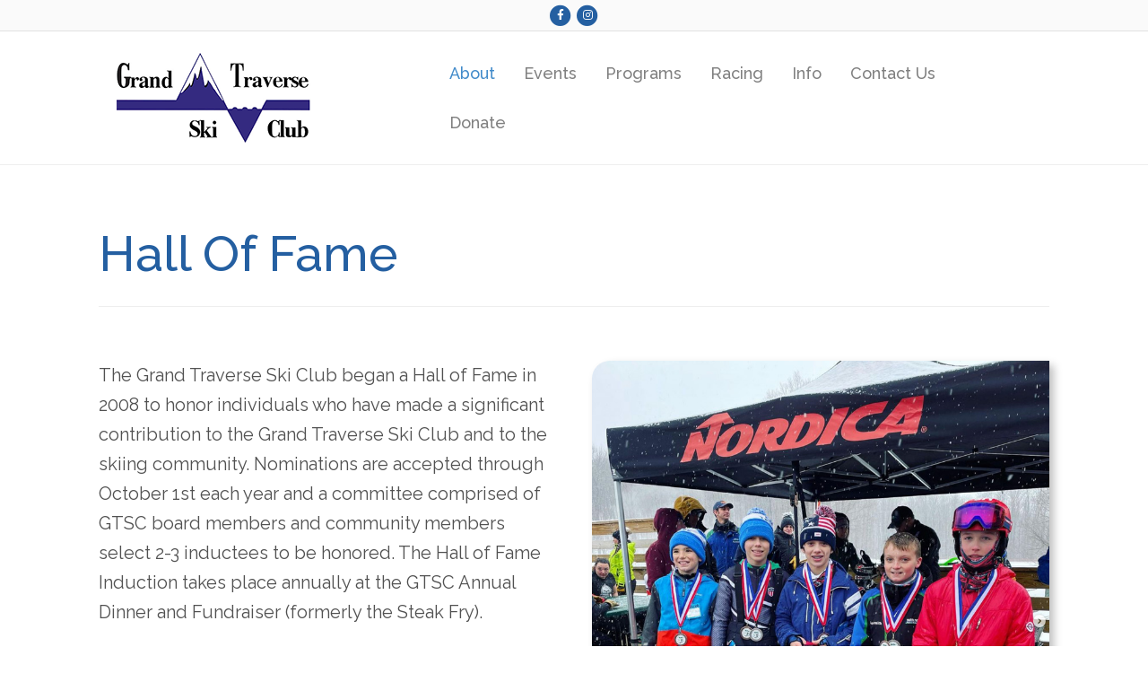

--- FILE ---
content_type: text/html; charset=UTF-8
request_url: https://www.gtskiclub.org/about-us/grand-traverse-ski-club-hall-of-fame/
body_size: 11185
content:
<!DOCTYPE html>
<html lang="en-US">
<head>
<meta charset="UTF-8" />
<meta name='viewport' content='width=device-width, initial-scale=1.0' />
<meta http-equiv='X-UA-Compatible' content='IE=edge' />
<link rel="profile" href="https://gmpg.org/xfn/11" />
<meta name='robots' content='max-image-preview:large' />
<script type="text/javascript" >function ctSetCookie___from_backend(c_name, value) {document.cookie = c_name + "=" + encodeURIComponent(value) + "; path=/; samesite=lax";}ctSetCookie___from_backend('ct_checkjs', '278631818', '0');</script>
	<!-- This site is optimized with the Yoast SEO plugin v15.3 - https://yoast.com/wordpress/plugins/seo/ -->
	<title>Grand Traverse Ski Club Hall of Fame - Grand Traverse Ski Club</title>
	<meta name="robots" content="index, follow, max-snippet:-1, max-image-preview:large, max-video-preview:-1" />
	<link rel="canonical" href="https://www.gtskiclub.org/about-us/grand-traverse-ski-club-hall-of-fame/" />
	<meta property="og:locale" content="en_US" />
	<meta property="og:type" content="article" />
	<meta property="og:title" content="Grand Traverse Ski Club Hall of Fame - Grand Traverse Ski Club" />
	<meta property="og:description" content="Hall of Fame The Grand Traverse Ski Club began a Hall of Fame in 2008 to honor individuals who have made a significant contribution to the Grand Traverse Ski Club and to the skiing community. Nominations are accepted through October 1st each year and a committee comprised of GTSC board members and community members select&hellip;" />
	<meta property="og:url" content="https://www.gtskiclub.org/about-us/grand-traverse-ski-club-hall-of-fame/" />
	<meta property="og:site_name" content="Grand Traverse Ski Club" />
	<meta property="article:modified_time" content="2022-09-07T15:28:30+00:00" />
	<meta property="og:image" content="https://grandtraverseskiclub.teamsnapsites.com/wp-content/uploads/sites/3193/2022/06/hof.jpg" />
	<meta name="twitter:card" content="summary_large_image" />
	<meta name="twitter:label1" content="Written by">
	<meta name="twitter:data1" content="grandtraverseskiclub">
	<meta name="twitter:label2" content="Est. reading time">
	<meta name="twitter:data2" content="1 minute">
	<script type="application/ld+json" class="yoast-schema-graph">{"@context":"https://schema.org","@graph":[{"@type":"WebSite","@id":"https://www.gtskiclub.org/#website","url":"https://www.gtskiclub.org/","name":"Grand Traverse Ski Club","description":"A volunteer run, non-profit club dedicated to offering quality instructional ski and ski racing programs","potentialAction":[{"@type":"SearchAction","target":"https://www.gtskiclub.org/?s={search_term_string}","query-input":"required name=search_term_string"}],"inLanguage":"en-US"},{"@type":"ImageObject","@id":"https://www.gtskiclub.org/about-us/grand-traverse-ski-club-hall-of-fame/#primaryimage","inLanguage":"en-US","url":"https://grandtraverseskiclub.teamsnapsites.com/wp-content/uploads/sites/3193/2022/06/hof.jpg"},{"@type":"WebPage","@id":"https://www.gtskiclub.org/about-us/grand-traverse-ski-club-hall-of-fame/#webpage","url":"https://www.gtskiclub.org/about-us/grand-traverse-ski-club-hall-of-fame/","name":"Grand Traverse Ski Club Hall of Fame - Grand Traverse Ski Club","isPartOf":{"@id":"https://www.gtskiclub.org/#website"},"primaryImageOfPage":{"@id":"https://www.gtskiclub.org/about-us/grand-traverse-ski-club-hall-of-fame/#primaryimage"},"datePublished":"2022-06-21T15:32:27+00:00","dateModified":"2022-09-07T15:28:30+00:00","inLanguage":"en-US","potentialAction":[{"@type":"ReadAction","target":["https://www.gtskiclub.org/about-us/grand-traverse-ski-club-hall-of-fame/"]}]}]}</script>
	<!-- / Yoast SEO plugin. -->


<link rel='dns-prefetch' href='//teamsnap-widgets.netlify.app' />
<link rel='dns-prefetch' href='//cdn.jsdelivr.net' />
<link rel='dns-prefetch' href='//unpkg.com' />
<link rel='dns-prefetch' href='//fonts.googleapis.com' />
<link rel='dns-prefetch' href='//s.w.org' />
<link href='https://fonts.gstatic.com' crossorigin rel='preconnect' />
<link rel="alternate" type="application/rss+xml" title="Grand Traverse Ski Club &raquo; Feed" href="https://www.gtskiclub.org/feed/" />
<link rel="alternate" type="application/rss+xml" title="Grand Traverse Ski Club &raquo; Comments Feed" href="https://www.gtskiclub.org/comments/feed/" />
<script>
window._wpemojiSettings = {"baseUrl":"https:\/\/s.w.org\/images\/core\/emoji\/14.0.0\/72x72\/","ext":".png","svgUrl":"https:\/\/s.w.org\/images\/core\/emoji\/14.0.0\/svg\/","svgExt":".svg","source":{"concatemoji":"https:\/\/www.gtskiclub.org\/wp-includes\/js\/wp-emoji-release.min.js?ver=6.0.11"}};
/*! This file is auto-generated */
!function(e,a,t){var n,r,o,i=a.createElement("canvas"),p=i.getContext&&i.getContext("2d");function s(e,t){var a=String.fromCharCode,e=(p.clearRect(0,0,i.width,i.height),p.fillText(a.apply(this,e),0,0),i.toDataURL());return p.clearRect(0,0,i.width,i.height),p.fillText(a.apply(this,t),0,0),e===i.toDataURL()}function c(e){var t=a.createElement("script");t.src=e,t.defer=t.type="text/javascript",a.getElementsByTagName("head")[0].appendChild(t)}for(o=Array("flag","emoji"),t.supports={everything:!0,everythingExceptFlag:!0},r=0;r<o.length;r++)t.supports[o[r]]=function(e){if(!p||!p.fillText)return!1;switch(p.textBaseline="top",p.font="600 32px Arial",e){case"flag":return s([127987,65039,8205,9895,65039],[127987,65039,8203,9895,65039])?!1:!s([55356,56826,55356,56819],[55356,56826,8203,55356,56819])&&!s([55356,57332,56128,56423,56128,56418,56128,56421,56128,56430,56128,56423,56128,56447],[55356,57332,8203,56128,56423,8203,56128,56418,8203,56128,56421,8203,56128,56430,8203,56128,56423,8203,56128,56447]);case"emoji":return!s([129777,127995,8205,129778,127999],[129777,127995,8203,129778,127999])}return!1}(o[r]),t.supports.everything=t.supports.everything&&t.supports[o[r]],"flag"!==o[r]&&(t.supports.everythingExceptFlag=t.supports.everythingExceptFlag&&t.supports[o[r]]);t.supports.everythingExceptFlag=t.supports.everythingExceptFlag&&!t.supports.flag,t.DOMReady=!1,t.readyCallback=function(){t.DOMReady=!0},t.supports.everything||(n=function(){t.readyCallback()},a.addEventListener?(a.addEventListener("DOMContentLoaded",n,!1),e.addEventListener("load",n,!1)):(e.attachEvent("onload",n),a.attachEvent("onreadystatechange",function(){"complete"===a.readyState&&t.readyCallback()})),(e=t.source||{}).concatemoji?c(e.concatemoji):e.wpemoji&&e.twemoji&&(c(e.twemoji),c(e.wpemoji)))}(window,document,window._wpemojiSettings);
</script>
<style>
img.wp-smiley,
img.emoji {
	display: inline !important;
	border: none !important;
	box-shadow: none !important;
	height: 1em !important;
	width: 1em !important;
	margin: 0 0.07em !important;
	vertical-align: -0.1em !important;
	background: none !important;
	padding: 0 !important;
}
</style>
	<link rel='stylesheet' id='sb_instagram_styles-css'  href='https://www.gtskiclub.org/wp-content/plugins/instagram-feed/css/sbi-styles.min.css?ver=2.9' media='all' />
<style id='global-styles-inline-css'>
body{--wp--preset--color--black: #000000;--wp--preset--color--cyan-bluish-gray: #abb8c3;--wp--preset--color--white: #ffffff;--wp--preset--color--pale-pink: #f78da7;--wp--preset--color--vivid-red: #cf2e2e;--wp--preset--color--luminous-vivid-orange: #ff6900;--wp--preset--color--luminous-vivid-amber: #fcb900;--wp--preset--color--light-green-cyan: #7bdcb5;--wp--preset--color--vivid-green-cyan: #00d084;--wp--preset--color--pale-cyan-blue: #8ed1fc;--wp--preset--color--vivid-cyan-blue: #0693e3;--wp--preset--color--vivid-purple: #9b51e0;--wp--preset--gradient--vivid-cyan-blue-to-vivid-purple: linear-gradient(135deg,rgba(6,147,227,1) 0%,rgb(155,81,224) 100%);--wp--preset--gradient--light-green-cyan-to-vivid-green-cyan: linear-gradient(135deg,rgb(122,220,180) 0%,rgb(0,208,130) 100%);--wp--preset--gradient--luminous-vivid-amber-to-luminous-vivid-orange: linear-gradient(135deg,rgba(252,185,0,1) 0%,rgba(255,105,0,1) 100%);--wp--preset--gradient--luminous-vivid-orange-to-vivid-red: linear-gradient(135deg,rgba(255,105,0,1) 0%,rgb(207,46,46) 100%);--wp--preset--gradient--very-light-gray-to-cyan-bluish-gray: linear-gradient(135deg,rgb(238,238,238) 0%,rgb(169,184,195) 100%);--wp--preset--gradient--cool-to-warm-spectrum: linear-gradient(135deg,rgb(74,234,220) 0%,rgb(151,120,209) 20%,rgb(207,42,186) 40%,rgb(238,44,130) 60%,rgb(251,105,98) 80%,rgb(254,248,76) 100%);--wp--preset--gradient--blush-light-purple: linear-gradient(135deg,rgb(255,206,236) 0%,rgb(152,150,240) 100%);--wp--preset--gradient--blush-bordeaux: linear-gradient(135deg,rgb(254,205,165) 0%,rgb(254,45,45) 50%,rgb(107,0,62) 100%);--wp--preset--gradient--luminous-dusk: linear-gradient(135deg,rgb(255,203,112) 0%,rgb(199,81,192) 50%,rgb(65,88,208) 100%);--wp--preset--gradient--pale-ocean: linear-gradient(135deg,rgb(255,245,203) 0%,rgb(182,227,212) 50%,rgb(51,167,181) 100%);--wp--preset--gradient--electric-grass: linear-gradient(135deg,rgb(202,248,128) 0%,rgb(113,206,126) 100%);--wp--preset--gradient--midnight: linear-gradient(135deg,rgb(2,3,129) 0%,rgb(40,116,252) 100%);--wp--preset--duotone--dark-grayscale: url('#wp-duotone-dark-grayscale');--wp--preset--duotone--grayscale: url('#wp-duotone-grayscale');--wp--preset--duotone--purple-yellow: url('#wp-duotone-purple-yellow');--wp--preset--duotone--blue-red: url('#wp-duotone-blue-red');--wp--preset--duotone--midnight: url('#wp-duotone-midnight');--wp--preset--duotone--magenta-yellow: url('#wp-duotone-magenta-yellow');--wp--preset--duotone--purple-green: url('#wp-duotone-purple-green');--wp--preset--duotone--blue-orange: url('#wp-duotone-blue-orange');--wp--preset--font-size--small: 13px;--wp--preset--font-size--medium: 20px;--wp--preset--font-size--large: 36px;--wp--preset--font-size--x-large: 42px;}.has-black-color{color: var(--wp--preset--color--black) !important;}.has-cyan-bluish-gray-color{color: var(--wp--preset--color--cyan-bluish-gray) !important;}.has-white-color{color: var(--wp--preset--color--white) !important;}.has-pale-pink-color{color: var(--wp--preset--color--pale-pink) !important;}.has-vivid-red-color{color: var(--wp--preset--color--vivid-red) !important;}.has-luminous-vivid-orange-color{color: var(--wp--preset--color--luminous-vivid-orange) !important;}.has-luminous-vivid-amber-color{color: var(--wp--preset--color--luminous-vivid-amber) !important;}.has-light-green-cyan-color{color: var(--wp--preset--color--light-green-cyan) !important;}.has-vivid-green-cyan-color{color: var(--wp--preset--color--vivid-green-cyan) !important;}.has-pale-cyan-blue-color{color: var(--wp--preset--color--pale-cyan-blue) !important;}.has-vivid-cyan-blue-color{color: var(--wp--preset--color--vivid-cyan-blue) !important;}.has-vivid-purple-color{color: var(--wp--preset--color--vivid-purple) !important;}.has-black-background-color{background-color: var(--wp--preset--color--black) !important;}.has-cyan-bluish-gray-background-color{background-color: var(--wp--preset--color--cyan-bluish-gray) !important;}.has-white-background-color{background-color: var(--wp--preset--color--white) !important;}.has-pale-pink-background-color{background-color: var(--wp--preset--color--pale-pink) !important;}.has-vivid-red-background-color{background-color: var(--wp--preset--color--vivid-red) !important;}.has-luminous-vivid-orange-background-color{background-color: var(--wp--preset--color--luminous-vivid-orange) !important;}.has-luminous-vivid-amber-background-color{background-color: var(--wp--preset--color--luminous-vivid-amber) !important;}.has-light-green-cyan-background-color{background-color: var(--wp--preset--color--light-green-cyan) !important;}.has-vivid-green-cyan-background-color{background-color: var(--wp--preset--color--vivid-green-cyan) !important;}.has-pale-cyan-blue-background-color{background-color: var(--wp--preset--color--pale-cyan-blue) !important;}.has-vivid-cyan-blue-background-color{background-color: var(--wp--preset--color--vivid-cyan-blue) !important;}.has-vivid-purple-background-color{background-color: var(--wp--preset--color--vivid-purple) !important;}.has-black-border-color{border-color: var(--wp--preset--color--black) !important;}.has-cyan-bluish-gray-border-color{border-color: var(--wp--preset--color--cyan-bluish-gray) !important;}.has-white-border-color{border-color: var(--wp--preset--color--white) !important;}.has-pale-pink-border-color{border-color: var(--wp--preset--color--pale-pink) !important;}.has-vivid-red-border-color{border-color: var(--wp--preset--color--vivid-red) !important;}.has-luminous-vivid-orange-border-color{border-color: var(--wp--preset--color--luminous-vivid-orange) !important;}.has-luminous-vivid-amber-border-color{border-color: var(--wp--preset--color--luminous-vivid-amber) !important;}.has-light-green-cyan-border-color{border-color: var(--wp--preset--color--light-green-cyan) !important;}.has-vivid-green-cyan-border-color{border-color: var(--wp--preset--color--vivid-green-cyan) !important;}.has-pale-cyan-blue-border-color{border-color: var(--wp--preset--color--pale-cyan-blue) !important;}.has-vivid-cyan-blue-border-color{border-color: var(--wp--preset--color--vivid-cyan-blue) !important;}.has-vivid-purple-border-color{border-color: var(--wp--preset--color--vivid-purple) !important;}.has-vivid-cyan-blue-to-vivid-purple-gradient-background{background: var(--wp--preset--gradient--vivid-cyan-blue-to-vivid-purple) !important;}.has-light-green-cyan-to-vivid-green-cyan-gradient-background{background: var(--wp--preset--gradient--light-green-cyan-to-vivid-green-cyan) !important;}.has-luminous-vivid-amber-to-luminous-vivid-orange-gradient-background{background: var(--wp--preset--gradient--luminous-vivid-amber-to-luminous-vivid-orange) !important;}.has-luminous-vivid-orange-to-vivid-red-gradient-background{background: var(--wp--preset--gradient--luminous-vivid-orange-to-vivid-red) !important;}.has-very-light-gray-to-cyan-bluish-gray-gradient-background{background: var(--wp--preset--gradient--very-light-gray-to-cyan-bluish-gray) !important;}.has-cool-to-warm-spectrum-gradient-background{background: var(--wp--preset--gradient--cool-to-warm-spectrum) !important;}.has-blush-light-purple-gradient-background{background: var(--wp--preset--gradient--blush-light-purple) !important;}.has-blush-bordeaux-gradient-background{background: var(--wp--preset--gradient--blush-bordeaux) !important;}.has-luminous-dusk-gradient-background{background: var(--wp--preset--gradient--luminous-dusk) !important;}.has-pale-ocean-gradient-background{background: var(--wp--preset--gradient--pale-ocean) !important;}.has-electric-grass-gradient-background{background: var(--wp--preset--gradient--electric-grass) !important;}.has-midnight-gradient-background{background: var(--wp--preset--gradient--midnight) !important;}.has-small-font-size{font-size: var(--wp--preset--font-size--small) !important;}.has-medium-font-size{font-size: var(--wp--preset--font-size--medium) !important;}.has-large-font-size{font-size: var(--wp--preset--font-size--large) !important;}.has-x-large-font-size{font-size: var(--wp--preset--font-size--x-large) !important;}
</style>
<link rel='stylesheet' id='fl-builder-layout-226-css'  href='https://www.gtskiclub.org/wp-content/uploads/sites/3193/bb-plugin/cache/226-layout.css?ver=8fe4974ca27b267adb5f1fc8dff63517' media='all' />
<link rel='stylesheet' id='contact-form-7-css'  href='https://www.gtskiclub.org/wp-content/plugins/contact-form-7/includes/css/styles.css?ver=5.4' media='all' />
<link rel='stylesheet' id='jquery-magnificpopup-css'  href='https://www.gtskiclub.org/wp-content/plugins/bb-plugin/css/jquery.magnificpopup.min.css?ver=2.4.2.2' media='all' />
<link rel='stylesheet' id='bootstrap-css'  href='https://www.gtskiclub.org/wp-content/themes/bb-theme/css/bootstrap.min.css?ver=1.7.7' media='all' />
<link rel='stylesheet' id='fl-automator-skin-css'  href='https://www.gtskiclub.org/wp-content/uploads/sites/3193/bb-theme/skin-69593da940781.css?ver=1.7.7' media='all' />
<link rel='stylesheet' id='pp-animate-css'  href='https://www.gtskiclub.org/wp-content/plugins/bbpowerpack/assets/css/animate.min.css?ver=3.5.1' media='all' />
<link rel='stylesheet' id='fl-builder-google-fonts-7e65ead40e8a150d20a692a89153fbe2-css'  href='//fonts.googleapis.com/css?family=Raleway%3A300%2C400%2C700%2C500&#038;ver=6.0.11' media='all' />
<script src='https://www.gtskiclub.org/wp-includes/js/jquery/jquery.min.js?ver=3.6.0' id='jquery-core-js'></script>
<script src='https://www.gtskiclub.org/wp-includes/js/jquery/jquery-migrate.min.js?ver=3.3.2' id='jquery-migrate-js'></script>
<script id='ct_public-js-extra'>
var ctPublic = {"_ajax_nonce":"79ca8ec983","_ajax_url":"https:\/\/www.gtskiclub.org\/wp-admin\/admin-ajax.php"};
</script>
<script src='https://www.gtskiclub.org/wp-content/plugins/cleantalk-spam-protect/js/apbct-public.min.js?ver=5.154' id='ct_public-js'></script>
<script src='https://www.gtskiclub.org/wp-content/plugins/cleantalk-spam-protect/js/cleantalk-modal.min.js?ver=5.154' id='cleantalk-modal-js'></script>
<script id='ct_nocache-js-extra'>
var ctNocache = {"ajaxurl":"https:\/\/www.gtskiclub.org\/wp-admin\/admin-ajax.php","info_flag":"","set_cookies_flag":"","blog_home":"https:\/\/www.gtskiclub.org\/"};
</script>
<script src='https://www.gtskiclub.org/wp-content/plugins/cleantalk-spam-protect/js/cleantalk_nocache.min.js?ver=5.154' id='ct_nocache-js'></script>
<script src='//cdn.jsdelivr.net/npm/es6-promise/dist/es6-promise.auto.min.js?ver=6.0.11' id='es6-promise-js'></script>
<script src='//unpkg.com/axios/dist/axios.min.js?ver=6.0.11' id='axios-js'></script>
<script id='global-module-helpers-js-extra'>
var teamsnapNewSettings = {"blogId":"3193","clubUuid":"9034514973342049711","orgId":""};
</script>
<script src='https://www.gtskiclub.org/wp-content/plugins/tswp/assets/js/global-module-helpers.js?ver=1.7.2' id='global-module-helpers-js'></script>
<link rel="https://api.w.org/" href="https://www.gtskiclub.org/wp-json/" /><link rel="alternate" type="application/json" href="https://www.gtskiclub.org/wp-json/wp/v2/pages/226" /><link rel="EditURI" type="application/rsd+xml" title="RSD" href="https://www.gtskiclub.org/xmlrpc.php?rsd" />
<link rel="wlwmanifest" type="application/wlwmanifest+xml" href="https://www.gtskiclub.org/wp-includes/wlwmanifest.xml" /> 
<link rel='shortlink' href='https://www.gtskiclub.org/?p=226' />
<link rel="alternate" type="application/json+oembed" href="https://www.gtskiclub.org/wp-json/oembed/1.0/embed?url=https%3A%2F%2Fwww.gtskiclub.org%2Fabout-us%2Fgrand-traverse-ski-club-hall-of-fame%2F" />
<link rel="alternate" type="text/xml+oembed" href="https://www.gtskiclub.org/wp-json/oembed/1.0/embed?url=https%3A%2F%2Fwww.gtskiclub.org%2Fabout-us%2Fgrand-traverse-ski-club-hall-of-fame%2F&#038;format=xml" />
		<script>
			var bb_powerpack = {
				ajaxurl: 'https://www.gtskiclub.org/wp-admin/admin-ajax.php',
				search_term: '',
				callback: function() {}
			};
		</script>
				<style id="wp-custom-css">
			.fl-page-bar{
	background-image:none !important
}

aside h4{
	font-size:30px
}

aside li{
	font-size:15px
}

#section1{
	
}
#section2{
	 scroll-margin-top: 70px;
}
#section3{
	 scroll-margin-top: 70px;
}
#section4{
	 scroll-margin-top: 70px;
}
#section5{
	 scroll-margin-top: 70px;
}
#section6{
	 scroll-margin-top: 70px;
}
#section7{
	 scroll-margin-top: 70px;
}

#after-nav{
  margin-top: 25px;
}

.single-post div{
	margin-bottom:10px
}		</style>
			<!-- Fonts Plugin CSS - https://fontsplugin.com/ -->
	<style>
			</style>
	<!-- Fonts Plugin CSS -->
	</head>
<body class="page-template-default page page-id-226 page-child parent-pageid-49 fl-builder fl-framework-bootstrap fl-preset-stripe fl-full-width" itemscope="itemscope" itemtype="https://schema.org/WebPage">
<a aria-label="Skip to content" class="fl-screen-reader-text" href="#fl-main-content">Skip to content</a><svg xmlns="http://www.w3.org/2000/svg" viewBox="0 0 0 0" width="0" height="0" focusable="false" role="none" style="visibility: hidden; position: absolute; left: -9999px; overflow: hidden;" ><defs><filter id="wp-duotone-dark-grayscale"><feColorMatrix color-interpolation-filters="sRGB" type="matrix" values=" .299 .587 .114 0 0 .299 .587 .114 0 0 .299 .587 .114 0 0 .299 .587 .114 0 0 " /><feComponentTransfer color-interpolation-filters="sRGB" ><feFuncR type="table" tableValues="0 0.498039215686" /><feFuncG type="table" tableValues="0 0.498039215686" /><feFuncB type="table" tableValues="0 0.498039215686" /><feFuncA type="table" tableValues="1 1" /></feComponentTransfer><feComposite in2="SourceGraphic" operator="in" /></filter></defs></svg><svg xmlns="http://www.w3.org/2000/svg" viewBox="0 0 0 0" width="0" height="0" focusable="false" role="none" style="visibility: hidden; position: absolute; left: -9999px; overflow: hidden;" ><defs><filter id="wp-duotone-grayscale"><feColorMatrix color-interpolation-filters="sRGB" type="matrix" values=" .299 .587 .114 0 0 .299 .587 .114 0 0 .299 .587 .114 0 0 .299 .587 .114 0 0 " /><feComponentTransfer color-interpolation-filters="sRGB" ><feFuncR type="table" tableValues="0 1" /><feFuncG type="table" tableValues="0 1" /><feFuncB type="table" tableValues="0 1" /><feFuncA type="table" tableValues="1 1" /></feComponentTransfer><feComposite in2="SourceGraphic" operator="in" /></filter></defs></svg><svg xmlns="http://www.w3.org/2000/svg" viewBox="0 0 0 0" width="0" height="0" focusable="false" role="none" style="visibility: hidden; position: absolute; left: -9999px; overflow: hidden;" ><defs><filter id="wp-duotone-purple-yellow"><feColorMatrix color-interpolation-filters="sRGB" type="matrix" values=" .299 .587 .114 0 0 .299 .587 .114 0 0 .299 .587 .114 0 0 .299 .587 .114 0 0 " /><feComponentTransfer color-interpolation-filters="sRGB" ><feFuncR type="table" tableValues="0.549019607843 0.988235294118" /><feFuncG type="table" tableValues="0 1" /><feFuncB type="table" tableValues="0.717647058824 0.254901960784" /><feFuncA type="table" tableValues="1 1" /></feComponentTransfer><feComposite in2="SourceGraphic" operator="in" /></filter></defs></svg><svg xmlns="http://www.w3.org/2000/svg" viewBox="0 0 0 0" width="0" height="0" focusable="false" role="none" style="visibility: hidden; position: absolute; left: -9999px; overflow: hidden;" ><defs><filter id="wp-duotone-blue-red"><feColorMatrix color-interpolation-filters="sRGB" type="matrix" values=" .299 .587 .114 0 0 .299 .587 .114 0 0 .299 .587 .114 0 0 .299 .587 .114 0 0 " /><feComponentTransfer color-interpolation-filters="sRGB" ><feFuncR type="table" tableValues="0 1" /><feFuncG type="table" tableValues="0 0.278431372549" /><feFuncB type="table" tableValues="0.592156862745 0.278431372549" /><feFuncA type="table" tableValues="1 1" /></feComponentTransfer><feComposite in2="SourceGraphic" operator="in" /></filter></defs></svg><svg xmlns="http://www.w3.org/2000/svg" viewBox="0 0 0 0" width="0" height="0" focusable="false" role="none" style="visibility: hidden; position: absolute; left: -9999px; overflow: hidden;" ><defs><filter id="wp-duotone-midnight"><feColorMatrix color-interpolation-filters="sRGB" type="matrix" values=" .299 .587 .114 0 0 .299 .587 .114 0 0 .299 .587 .114 0 0 .299 .587 .114 0 0 " /><feComponentTransfer color-interpolation-filters="sRGB" ><feFuncR type="table" tableValues="0 0" /><feFuncG type="table" tableValues="0 0.647058823529" /><feFuncB type="table" tableValues="0 1" /><feFuncA type="table" tableValues="1 1" /></feComponentTransfer><feComposite in2="SourceGraphic" operator="in" /></filter></defs></svg><svg xmlns="http://www.w3.org/2000/svg" viewBox="0 0 0 0" width="0" height="0" focusable="false" role="none" style="visibility: hidden; position: absolute; left: -9999px; overflow: hidden;" ><defs><filter id="wp-duotone-magenta-yellow"><feColorMatrix color-interpolation-filters="sRGB" type="matrix" values=" .299 .587 .114 0 0 .299 .587 .114 0 0 .299 .587 .114 0 0 .299 .587 .114 0 0 " /><feComponentTransfer color-interpolation-filters="sRGB" ><feFuncR type="table" tableValues="0.780392156863 1" /><feFuncG type="table" tableValues="0 0.949019607843" /><feFuncB type="table" tableValues="0.352941176471 0.470588235294" /><feFuncA type="table" tableValues="1 1" /></feComponentTransfer><feComposite in2="SourceGraphic" operator="in" /></filter></defs></svg><svg xmlns="http://www.w3.org/2000/svg" viewBox="0 0 0 0" width="0" height="0" focusable="false" role="none" style="visibility: hidden; position: absolute; left: -9999px; overflow: hidden;" ><defs><filter id="wp-duotone-purple-green"><feColorMatrix color-interpolation-filters="sRGB" type="matrix" values=" .299 .587 .114 0 0 .299 .587 .114 0 0 .299 .587 .114 0 0 .299 .587 .114 0 0 " /><feComponentTransfer color-interpolation-filters="sRGB" ><feFuncR type="table" tableValues="0.650980392157 0.403921568627" /><feFuncG type="table" tableValues="0 1" /><feFuncB type="table" tableValues="0.447058823529 0.4" /><feFuncA type="table" tableValues="1 1" /></feComponentTransfer><feComposite in2="SourceGraphic" operator="in" /></filter></defs></svg><svg xmlns="http://www.w3.org/2000/svg" viewBox="0 0 0 0" width="0" height="0" focusable="false" role="none" style="visibility: hidden; position: absolute; left: -9999px; overflow: hidden;" ><defs><filter id="wp-duotone-blue-orange"><feColorMatrix color-interpolation-filters="sRGB" type="matrix" values=" .299 .587 .114 0 0 .299 .587 .114 0 0 .299 .587 .114 0 0 .299 .587 .114 0 0 " /><feComponentTransfer color-interpolation-filters="sRGB" ><feFuncR type="table" tableValues="0.0980392156863 1" /><feFuncG type="table" tableValues="0 0.662745098039" /><feFuncB type="table" tableValues="0.847058823529 0.419607843137" /><feFuncA type="table" tableValues="1 1" /></feComponentTransfer><feComposite in2="SourceGraphic" operator="in" /></filter></defs></svg><div class="fl-page">
	<header class="fl-page-header fl-page-header-fixed fl-page-nav-right fl-page-nav-toggle-button fl-page-nav-toggle-visible-mobile"  role="banner">
	<div class="fl-page-header-wrap">
		<div class="fl-page-header-container container">
			<div class="fl-page-header-row row">
				<div class="col-sm-12 col-md-3 fl-page-logo-wrap">
					<div class="fl-page-header-logo">
						<a href="https://www.gtskiclub.org/"><img loading="false" data-no-lazy="1" class="fl-logo-img" itemscope itemtype="https://schema.org/ImageObject" src="https://grandtraverseskiclub.teamsnapsites.com/wp-content/uploads/sites/3193/2022/06/GTSC-Image-100.png" data-retina="https://grandtraverseskiclub.teamsnapsites.com/wp-content/uploads/sites/3193/2022/04/GTSC-Image.jpg" title="" alt="Grand Traverse Ski Club" /><meta itemprop="name" content="Grand Traverse Ski Club" /></a>
					</div>
				</div>
				<div class="col-sm-12 col-md-9 fl-page-fixed-nav-wrap">
					<div class="fl-page-nav-wrap">
						<nav class="fl-page-nav fl-nav navbar navbar-default navbar-expand-md" aria-label="Header Menu" role="navigation">
							<button type="button" class="navbar-toggle navbar-toggler" data-toggle="collapse" data-target=".fl-page-nav-collapse">
								<span>Menu</span>
							</button>
							<div class="fl-page-nav-collapse collapse navbar-collapse">
								<ul id="menu-main-menu" class="nav navbar-nav navbar-right menu fl-theme-menu"><li id="menu-item-712" class="menu-item menu-item-type-custom menu-item-object-custom current-menu-ancestor menu-item-has-children menu-item-712 nav-item"><a href="#" class="nav-link">About</a><div class="fl-submenu-icon-wrap"><span class="fl-submenu-toggle-icon"></span></div>
<ul class="sub-menu">
	<li id="menu-item-1266" class="menu-item menu-item-type-post_type menu-item-object-page menu-item-1266 nav-item"><a href="https://www.gtskiclub.org/about-us/mission-vision/" class="nav-link">Mission &amp; Vision</a></li>
	<li id="menu-item-1251" class="menu-item menu-item-type-post_type menu-item-object-page menu-item-1251 nav-item"><a href="https://www.gtskiclub.org/about-us/board-meeting-info/" class="nav-link">Board Meeting Info</a></li>
	<li id="menu-item-240" class="menu-item menu-item-type-post_type menu-item-object-page menu-item-240 nav-item"><a href="https://www.gtskiclub.org/about-us/our-history/" class="nav-link">Our History</a></li>
	<li id="menu-item-239" class="menu-item menu-item-type-post_type menu-item-object-page menu-item-239 nav-item"><a href="https://www.gtskiclub.org/about-us/gtsc-board-of-directors/" class="nav-link">GTSC Board Of Directors</a></li>
	<li id="menu-item-238" class="menu-item menu-item-type-post_type menu-item-object-page menu-item-238 nav-item"><a href="https://www.gtskiclub.org/about-us/coaches/" class="nav-link">Coaches</a></li>
	<li id="menu-item-237" class="menu-item menu-item-type-post_type menu-item-object-page menu-item-237 nav-item"><a href="https://www.gtskiclub.org/about-us/sponsors/" class="nav-link">Sponsorship</a></li>
	<li id="menu-item-236" class="menu-item menu-item-type-post_type menu-item-object-page menu-item-236 nav-item"><a href="https://www.gtskiclub.org/about-us/volunteer-opportunities/" class="nav-link">Volunteer Opportunities</a></li>
	<li id="menu-item-1283" class="menu-item menu-item-type-custom menu-item-object-custom menu-item-1283 nav-item"><a href="https://www.gtskiclub.org/wp-content/uploads/sites/3193/2025/08/2025-Bensley-Memorial-Scholarship_Flyer_Application.pdf" class="nav-link">Scholarship Opportunities</a></li>
	<li id="menu-item-235" class="menu-item menu-item-type-post_type menu-item-object-page menu-item-235 nav-item"><a href="https://www.gtskiclub.org/about-us/employment-opportunities/" class="nav-link">Employment Opportunities</a></li>
	<li id="menu-item-1768" class="menu-item menu-item-type-post_type menu-item-object-page menu-item-1768 nav-item"><a href="https://www.gtskiclub.org/newsletter/" class="nav-link">Newsletter</a></li>
	<li id="menu-item-241" class="menu-item menu-item-type-custom menu-item-object-custom current-menu-ancestor current-menu-parent menu-item-has-children menu-item-241 nav-item"><a href="#" class="nav-link">Awards &amp; Honors</a><div class="fl-submenu-icon-wrap"><span class="fl-submenu-toggle-icon"></span></div>
	<ul class="sub-menu">
		<li id="menu-item-234" class="menu-item menu-item-type-post_type menu-item-object-page current-menu-item page_item page-item-226 current_page_item menu-item-234 nav-item"><a href="https://www.gtskiclub.org/about-us/grand-traverse-ski-club-hall-of-fame/" aria-current="page" class="nav-link">Grand Traverse Ski Club Hall of Fame</a></li>
		<li id="menu-item-233" class="menu-item menu-item-type-post_type menu-item-object-page menu-item-233 nav-item"><a href="https://www.gtskiclub.org/about-us/hicks-lambert-sportsmanship-award/" class="nav-link">Hicks-Lambert Sportsmanship Award</a></li>
	</ul>
</li>
	<li id="menu-item-1083" class="menu-item menu-item-type-post_type menu-item-object-page menu-item-1083 nav-item"><a href="https://www.gtskiclub.org/privacy-policy/" class="nav-link">Privacy Policy</a></li>
	<li id="menu-item-1778" class="menu-item menu-item-type-custom menu-item-object-custom menu-item-1778 nav-item"><a target="_blank" rel="noopener" href="https://www.gtskiclub.org/wp-content/uploads/sites/3193/2025/09/091025-GTSC-Long-Term-Sustainability_v1.pdf" class="nav-link">Strategic Plan</a></li>
</ul>
</li>
<li id="menu-item-1093" class="menu-item menu-item-type-post_type menu-item-object-page menu-item-has-children menu-item-1093 nav-item"><a href="https://www.gtskiclub.org/events/" class="nav-link">Events</a><div class="fl-submenu-icon-wrap"><span class="fl-submenu-toggle-icon"></span></div>
<ul class="sub-menu">
	<li id="menu-item-1301" class="menu-item menu-item-type-post_type menu-item-object-page menu-item-1301 nav-item"><a href="https://www.gtskiclub.org/fall-dinner-registration/" class="nav-link">Fall Dinner Registration</a></li>
	<li id="menu-item-1647" class="menu-item menu-item-type-post_type menu-item-object-page menu-item-1647 nav-item"><a href="https://www.gtskiclub.org/2025-fall-camp/" class="nav-link">2025 Fall Camp</a></li>
	<li id="menu-item-1650" class="menu-item menu-item-type-custom menu-item-object-custom menu-item-1650 nav-item"><a target="_blank" rel="noopener" href="https://www.gtskiclub.org/wp-content/uploads/sites/3193/2025/07/25-Benefit-Dinner-70s-Retro-2-scaled.jpeg" class="nav-link">GTSC Benefit Dinner</a></li>
</ul>
</li>
<li id="menu-item-376" class="menu-item menu-item-type-post_type menu-item-object-page menu-item-has-children menu-item-376 nav-item"><a href="https://www.gtskiclub.org/programs/" class="nav-link">Programs</a><div class="fl-submenu-icon-wrap"><span class="fl-submenu-toggle-icon"></span></div>
<ul class="sub-menu">
	<li id="menu-item-1137" class="menu-item menu-item-type-post_type menu-item-object-page menu-item-1137 nav-item"><a href="https://www.gtskiclub.org/programs/registration/" class="nav-link">Registration</a></li>
	<li id="menu-item-1233" class="menu-item menu-item-type-custom menu-item-object-custom menu-item-has-children menu-item-1233 nav-item"><a href="#" class="nav-link">Ski Clinic Offerings</a><div class="fl-submenu-icon-wrap"><span class="fl-submenu-toggle-icon"></span></div>
	<ul class="sub-menu">
		<li id="menu-item-1143" class="menu-item menu-item-type-post_type menu-item-object-page menu-item-1143 nav-item"><a href="https://www.gtskiclub.org/programs/ski-clinic-offerings/intro-to-ski-level-development/" class="nav-link">Learn to Ski</a></li>
		<li id="menu-item-1148" class="menu-item menu-item-type-post_type menu-item-object-page menu-item-1148 nav-item"><a href="https://www.gtskiclub.org/programs/ski-clinic-offerings/ski-level-development/" class="nav-link">Ski Level Development</a></li>
		<li id="menu-item-1147" class="menu-item menu-item-type-post_type menu-item-object-page menu-item-1147 nav-item"><a href="https://www.gtskiclub.org/programs/ski-clinic-offerings/instructional-ski-clinics/" class="nav-link">Race Clinics</a></li>
		<li id="menu-item-1146" class="menu-item menu-item-type-post_type menu-item-object-page menu-item-1146 nav-item"><a href="https://www.gtskiclub.org/programs/ski-clinic-offerings/monday-night-race-clinics-mnrc/" class="nav-link">Monday Night Race Clinics (MNRC)</a></li>
		<li id="menu-item-1152" class="menu-item menu-item-type-post_type menu-item-object-page menu-item-1152 nav-item"><a href="https://www.gtskiclub.org/programs/ski-clinic-offerings/wednesday-night-race-clinics-wnrc/" class="nav-link">Wednesday Night Race Clinics (WNRC)</a></li>
	</ul>
</li>
	<li id="menu-item-1149" class="menu-item menu-item-type-custom menu-item-object-custom menu-item-has-children menu-item-1149 nav-item"><a href="#" class="nav-link">Middle School, USSS, and FIS Offerings</a><div class="fl-submenu-icon-wrap"><span class="fl-submenu-toggle-icon"></span></div>
	<ul class="sub-menu">
		<li id="menu-item-1144" class="menu-item menu-item-type-post_type menu-item-object-page menu-item-1144 nav-item"><a href="https://www.gtskiclub.org/programs/ski-clinic-offerings/intro-to-usss-race-team/" class="nav-link">U10/U12 USSS</a></li>
		<li id="menu-item-1145" class="menu-item menu-item-type-post_type menu-item-object-page menu-item-1145 nav-item"><a href="https://www.gtskiclub.org/programs/ski-clinic-offerings/middle-school-race-team-2/" class="nav-link">Middle School USSS Race Team</a></li>
		<li id="menu-item-1183" class="menu-item menu-item-type-post_type menu-item-object-page menu-item-1183 nav-item"><a href="https://www.gtskiclub.org/programs/ski-clinic-offerings/usss-race-team/" class="nav-link">Middle School Race Team</a></li>
		<li id="menu-item-1142" class="menu-item menu-item-type-post_type menu-item-object-page menu-item-1142 nav-item"><a href="https://www.gtskiclub.org/programs/ski-clinic-offerings/high-school-usss-racer/" class="nav-link">High School and/or Weekend USSS Racer</a></li>
		<li id="menu-item-1141" class="menu-item menu-item-type-post_type menu-item-object-page menu-item-1141 nav-item"><a href="https://www.gtskiclub.org/programs/ski-clinic-offerings/high-school-fis-racer/" class="nav-link">High School FIS Racer</a></li>
	</ul>
</li>
	<li id="menu-item-1140" class="menu-item menu-item-type-post_type menu-item-object-page menu-item-1140 nav-item"><a href="https://www.gtskiclub.org/programs/ski-clinic-offerings/dry-land-training-2/" class="nav-link">Dry Land Training</a></li>
	<li id="menu-item-369" class="menu-item menu-item-type-post_type menu-item-object-page menu-item-369 nav-item"><a href="https://www.gtskiclub.org/programs/instructional-goals/" class="nav-link">Instructional Goals</a></li>
	<li id="menu-item-392" class="menu-item menu-item-type-custom menu-item-object-custom menu-item-has-children menu-item-392 nav-item"><a href="#" class="nav-link">Program Policies</a><div class="fl-submenu-icon-wrap"><span class="fl-submenu-toggle-icon"></span></div>
	<ul class="sub-menu">
		<li id="menu-item-366" class="menu-item menu-item-type-post_type menu-item-object-page menu-item-366 nav-item"><a href="https://www.gtskiclub.org/programs/program-policies/weather-cancellation-policy/" class="nav-link">Weather Cancellation Policy</a></li>
		<li id="menu-item-365" class="menu-item menu-item-type-post_type menu-item-object-page menu-item-365 nav-item"><a href="https://www.gtskiclub.org/programs/program-policies/late-registration-fees-refunds/" class="nav-link">Late Registration Fees &amp; Refunds</a></li>
		<li id="menu-item-364" class="menu-item menu-item-type-post_type menu-item-object-page menu-item-364 nav-item"><a href="https://www.gtskiclub.org/programs/program-policies/gtsc-codes-of-conduct/" class="nav-link">GTSC Codes of Conduct</a></li>
		<li id="menu-item-363" class="menu-item menu-item-type-post_type menu-item-object-page menu-item-363 nav-item"><a href="https://www.gtskiclub.org/programs/program-policies/gtsc-waiver/" class="nav-link">GTSC Waiver</a></li>
		<li id="menu-item-362" class="menu-item menu-item-type-post_type menu-item-object-page menu-item-362 nav-item"><a href="https://www.gtskiclub.org/programs/program-policies/concussion-policy/" class="nav-link">Concussion Policy</a></li>
		<li id="menu-item-361" class="menu-item menu-item-type-post_type menu-item-object-page menu-item-361 nav-item"><a href="https://www.gtskiclub.org/programs/program-policies/safety-b-a-s-i-c-s/" class="nav-link">Safety B.A.S.I.C.S.</a></li>
	</ul>
</li>
	<li id="menu-item-1580" class="menu-item menu-item-type-post_type menu-item-object-page menu-item-1580 nav-item"><a href="https://www.gtskiclub.org/2025-fall-camp/" class="nav-link">2025 Fall Camp</a></li>
	<li id="menu-item-1816" class="menu-item menu-item-type-post_type menu-item-object-page menu-item-1816 nav-item"><a href="https://www.gtskiclub.org/2025-usss-christmas-camp/" class="nav-link">2025 USSS Christmas Camp</a></li>
	<li id="menu-item-1010" class="menu-item menu-item-type-post_type menu-item-object-page menu-item-1010 nav-item"><a href="https://www.gtskiclub.org/gtsc-additional-fee-payments/" class="nav-link">GTSC Additional Fee Payments</a></li>
</ul>
</li>
<li id="menu-item-399" class="menu-item menu-item-type-custom menu-item-object-custom menu-item-has-children menu-item-399 nav-item"><a href="#" class="nav-link">Racing</a><div class="fl-submenu-icon-wrap"><span class="fl-submenu-toggle-icon"></span></div>
<ul class="sub-menu">
	<li id="menu-item-1530" class="menu-item menu-item-type-custom menu-item-object-custom menu-item-1530 nav-item"><a target="_blank" rel="noopener" href="https://timing.gtskiclub.org/" class="nav-link">2025 Results/Weborn Standings</a></li>
	<li id="menu-item-400" class="menu-item menu-item-type-custom menu-item-object-custom menu-item-400 nav-item"><a href="https://timing.gtskiclub.org/index-2024.php" class="nav-link">2024 Results</a></li>
	<li id="menu-item-990" class="menu-item menu-item-type-custom menu-item-object-custom menu-item-990 nav-item"><a target="_blank" rel="noopener" href="https://timing.gtskiclub.org/index-2023.php" class="nav-link">2023 Results</a></li>
	<li id="menu-item-419" class="menu-item menu-item-type-post_type menu-item-object-page menu-item-419 nav-item"><a href="https://www.gtskiclub.org/racing/2019-results/" class="nav-link">2019 Results</a></li>
	<li id="menu-item-418" class="menu-item menu-item-type-post_type menu-item-object-page menu-item-418 nav-item"><a href="https://www.gtskiclub.org/racing/2018-results/" class="nav-link">2018 Results</a></li>
	<li id="menu-item-417" class="menu-item menu-item-type-post_type menu-item-object-page menu-item-417 nav-item"><a href="https://www.gtskiclub.org/racing/sunday-race-volunteers/" class="nav-link">Sunday Race Volunteers</a></li>
	<li id="menu-item-416" class="menu-item menu-item-type-post_type menu-item-object-page menu-item-416 nav-item"><a href="https://www.gtskiclub.org/racing/sunday-races/" class="nav-link">Sunday Races</a></li>
</ul>
</li>
<li id="menu-item-1428" class="menu-item menu-item-type-custom menu-item-object-custom menu-item-has-children menu-item-1428 nav-item"><a href="#" class="nav-link">Info</a><div class="fl-submenu-icon-wrap"><span class="fl-submenu-toggle-icon"></span></div>
<ul class="sub-menu">
	<li id="menu-item-1429" class="menu-item menu-item-type-taxonomy menu-item-object-category menu-item-1429 nav-item"><a href="https://www.gtskiclub.org/category/club-update/" class="nav-link">Club Updates</a></li>
	<li id="menu-item-1828" class="menu-item menu-item-type-custom menu-item-object-custom menu-item-1828 nav-item"><a href="https://docs.google.com/spreadsheets/d/1hPH8Fmq2trg5J5CsO_1R7Aop8YV-LCf6s9R5Q67-HZU/edit?usp=sharing" class="nav-link">Private Lesson Coaches Contact List</a></li>
</ul>
</li>
<li id="menu-item-554" class="menu-item menu-item-type-post_type menu-item-object-page menu-item-554 nav-item"><a href="https://www.gtskiclub.org/contact-us/" class="nav-link">Contact Us</a></li>
<li id="menu-item-1310" class="menu-item menu-item-type-custom menu-item-object-custom menu-item-has-children menu-item-1310 nav-item"><a href="#" class="nav-link">Donate</a><div class="fl-submenu-icon-wrap"><span class="fl-submenu-toggle-icon"></span></div>
<ul class="sub-menu">
	<li id="menu-item-1726" class="menu-item menu-item-type-custom menu-item-object-custom menu-item-1726 nav-item"><a href="https://www.clover.com/pay-widgets/427ab389-c192-413b-b572-495a03cd3865" class="nav-link">Donate</a></li>
	<li id="menu-item-1229" class="menu-item menu-item-type-custom menu-item-object-custom menu-item-1229 nav-item"><a target="_blank" rel="noopener" href="https://www.gtskiclub.org/wp-content/uploads/sites/3193/2025/09/2025-26-GTSC-Sponsorship_pamphlet.pdf" class="nav-link">Annual Sponsorship Opportunities</a></li>
	<li id="menu-item-1317" class="menu-item menu-item-type-post_type menu-item-object-page menu-item-1317 nav-item"><a href="https://www.gtskiclub.org/fall-dinner-registration/" class="nav-link">GTSC Annual Benefit Dinner</a></li>
	<li id="menu-item-1232" class="menu-item menu-item-type-post_type menu-item-object-page menu-item-1232 nav-item"><a href="https://www.gtskiclub.org/multi-event-sponsorship/" class="nav-link">Multi-Event Sponsorship</a></li>
	<li id="menu-item-1557" class="menu-item menu-item-type-post_type menu-item-object-page menu-item-1557 nav-item"><a href="https://www.gtskiclub.org/monthly-giving-program/" class="nav-link">Sustainers Lodge – Monthly Donor Program</a></li>
</ul>
</li>
</ul>							</div>
						</nav>
					</div>
				</div>
			</div>
		</div>
	</div>
</header><!-- .fl-page-header-fixed -->
<div class="fl-page-bar">
	<div class="fl-page-bar-container container">
		<div class="fl-page-bar-row row">
			<div class="col-md-12 text-center clearfix">	<div class="fl-social-icons-stacked">
	<a href="https://facebook.com/grandtraverseskiclub" class="fa-stack fa-1x icon-facebook-f" target="_blank" rel="noopener noreferrer"><span class="sr-only">Facebook</span>
			<i aria-hidden="true" class="fas fa-circle fa-stack-2x"></i>
			<i aria-hidden="true" class="fab fa-facebook-f fa-stack-1x fa-inverse"></i>
			</a><a href="https://instagram.com/grand_traverse_ski_club/?hl=en" class="fa-stack fa-1x icon-instagram" target="_blank" rel="noopener noreferrer"><span class="sr-only">Instagram</span>
			<i aria-hidden="true" class="fas fa-circle fa-stack-2x"></i>
			<i aria-hidden="true" class="fab fa-instagram fa-stack-1x fa-inverse"></i>
			</a></div>
</div>					</div>
	</div>
</div><!-- .fl-page-bar -->
<header class="fl-page-header fl-page-header-primary fl-page-nav-right fl-page-nav-toggle-button fl-page-nav-toggle-visible-mobile" itemscope="itemscope" itemtype="https://schema.org/WPHeader"  role="banner">
	<div class="fl-page-header-wrap">
		<div class="fl-page-header-container container">
			<div class="fl-page-header-row row">
				<div class="col-sm-12 col-md-4 fl-page-header-logo-col">
					<div class="fl-page-header-logo" itemscope="itemscope" itemtype="https://schema.org/Organization">
						<a href="https://www.gtskiclub.org/" itemprop="url"><img loading="false" data-no-lazy="1" class="fl-logo-img" itemscope itemtype="https://schema.org/ImageObject" src="https://grandtraverseskiclub.teamsnapsites.com/wp-content/uploads/sites/3193/2022/06/GTSC-Image-100.png" data-retina="https://grandtraverseskiclub.teamsnapsites.com/wp-content/uploads/sites/3193/2022/04/GTSC-Image.jpg" title="" alt="Grand Traverse Ski Club" /><meta itemprop="name" content="Grand Traverse Ski Club" /></a>
											</div>
				</div>
				<div class="col-sm-12 col-md-8 fl-page-nav-col">
					<div class="fl-page-nav-wrap">
						<nav class="fl-page-nav fl-nav navbar navbar-default navbar-expand-md" aria-label="Header Menu" itemscope="itemscope" itemtype="https://schema.org/SiteNavigationElement" role="navigation">
							<button type="button" class="navbar-toggle navbar-toggler" data-toggle="collapse" data-target=".fl-page-nav-collapse">
								<span>Menu</span>
							</button>
							<div class="fl-page-nav-collapse collapse navbar-collapse">
								<ul id="menu-main-menu-1" class="nav navbar-nav navbar-right menu fl-theme-menu"><li class="menu-item menu-item-type-custom menu-item-object-custom current-menu-ancestor menu-item-has-children menu-item-712 nav-item"><a href="#" class="nav-link">About</a><div class="fl-submenu-icon-wrap"><span class="fl-submenu-toggle-icon"></span></div>
<ul class="sub-menu">
	<li class="menu-item menu-item-type-post_type menu-item-object-page menu-item-1266 nav-item"><a href="https://www.gtskiclub.org/about-us/mission-vision/" class="nav-link">Mission &amp; Vision</a></li>
	<li class="menu-item menu-item-type-post_type menu-item-object-page menu-item-1251 nav-item"><a href="https://www.gtskiclub.org/about-us/board-meeting-info/" class="nav-link">Board Meeting Info</a></li>
	<li class="menu-item menu-item-type-post_type menu-item-object-page menu-item-240 nav-item"><a href="https://www.gtskiclub.org/about-us/our-history/" class="nav-link">Our History</a></li>
	<li class="menu-item menu-item-type-post_type menu-item-object-page menu-item-239 nav-item"><a href="https://www.gtskiclub.org/about-us/gtsc-board-of-directors/" class="nav-link">GTSC Board Of Directors</a></li>
	<li class="menu-item menu-item-type-post_type menu-item-object-page menu-item-238 nav-item"><a href="https://www.gtskiclub.org/about-us/coaches/" class="nav-link">Coaches</a></li>
	<li class="menu-item menu-item-type-post_type menu-item-object-page menu-item-237 nav-item"><a href="https://www.gtskiclub.org/about-us/sponsors/" class="nav-link">Sponsorship</a></li>
	<li class="menu-item menu-item-type-post_type menu-item-object-page menu-item-236 nav-item"><a href="https://www.gtskiclub.org/about-us/volunteer-opportunities/" class="nav-link">Volunteer Opportunities</a></li>
	<li class="menu-item menu-item-type-custom menu-item-object-custom menu-item-1283 nav-item"><a href="https://www.gtskiclub.org/wp-content/uploads/sites/3193/2025/08/2025-Bensley-Memorial-Scholarship_Flyer_Application.pdf" class="nav-link">Scholarship Opportunities</a></li>
	<li class="menu-item menu-item-type-post_type menu-item-object-page menu-item-235 nav-item"><a href="https://www.gtskiclub.org/about-us/employment-opportunities/" class="nav-link">Employment Opportunities</a></li>
	<li class="menu-item menu-item-type-post_type menu-item-object-page menu-item-1768 nav-item"><a href="https://www.gtskiclub.org/newsletter/" class="nav-link">Newsletter</a></li>
	<li class="menu-item menu-item-type-custom menu-item-object-custom current-menu-ancestor current-menu-parent menu-item-has-children menu-item-241 nav-item"><a href="#" class="nav-link">Awards &amp; Honors</a><div class="fl-submenu-icon-wrap"><span class="fl-submenu-toggle-icon"></span></div>
	<ul class="sub-menu">
		<li class="menu-item menu-item-type-post_type menu-item-object-page current-menu-item page_item page-item-226 current_page_item menu-item-234 nav-item"><a href="https://www.gtskiclub.org/about-us/grand-traverse-ski-club-hall-of-fame/" aria-current="page" class="nav-link">Grand Traverse Ski Club Hall of Fame</a></li>
		<li class="menu-item menu-item-type-post_type menu-item-object-page menu-item-233 nav-item"><a href="https://www.gtskiclub.org/about-us/hicks-lambert-sportsmanship-award/" class="nav-link">Hicks-Lambert Sportsmanship Award</a></li>
	</ul>
</li>
	<li class="menu-item menu-item-type-post_type menu-item-object-page menu-item-1083 nav-item"><a href="https://www.gtskiclub.org/privacy-policy/" class="nav-link">Privacy Policy</a></li>
	<li class="menu-item menu-item-type-custom menu-item-object-custom menu-item-1778 nav-item"><a target="_blank" rel="noopener" href="https://www.gtskiclub.org/wp-content/uploads/sites/3193/2025/09/091025-GTSC-Long-Term-Sustainability_v1.pdf" class="nav-link">Strategic Plan</a></li>
</ul>
</li>
<li class="menu-item menu-item-type-post_type menu-item-object-page menu-item-has-children menu-item-1093 nav-item"><a href="https://www.gtskiclub.org/events/" class="nav-link">Events</a><div class="fl-submenu-icon-wrap"><span class="fl-submenu-toggle-icon"></span></div>
<ul class="sub-menu">
	<li class="menu-item menu-item-type-post_type menu-item-object-page menu-item-1301 nav-item"><a href="https://www.gtskiclub.org/fall-dinner-registration/" class="nav-link">Fall Dinner Registration</a></li>
	<li class="menu-item menu-item-type-post_type menu-item-object-page menu-item-1647 nav-item"><a href="https://www.gtskiclub.org/2025-fall-camp/" class="nav-link">2025 Fall Camp</a></li>
	<li class="menu-item menu-item-type-custom menu-item-object-custom menu-item-1650 nav-item"><a target="_blank" rel="noopener" href="https://www.gtskiclub.org/wp-content/uploads/sites/3193/2025/07/25-Benefit-Dinner-70s-Retro-2-scaled.jpeg" class="nav-link">GTSC Benefit Dinner</a></li>
</ul>
</li>
<li class="menu-item menu-item-type-post_type menu-item-object-page menu-item-has-children menu-item-376 nav-item"><a href="https://www.gtskiclub.org/programs/" class="nav-link">Programs</a><div class="fl-submenu-icon-wrap"><span class="fl-submenu-toggle-icon"></span></div>
<ul class="sub-menu">
	<li class="menu-item menu-item-type-post_type menu-item-object-page menu-item-1137 nav-item"><a href="https://www.gtskiclub.org/programs/registration/" class="nav-link">Registration</a></li>
	<li class="menu-item menu-item-type-custom menu-item-object-custom menu-item-has-children menu-item-1233 nav-item"><a href="#" class="nav-link">Ski Clinic Offerings</a><div class="fl-submenu-icon-wrap"><span class="fl-submenu-toggle-icon"></span></div>
	<ul class="sub-menu">
		<li class="menu-item menu-item-type-post_type menu-item-object-page menu-item-1143 nav-item"><a href="https://www.gtskiclub.org/programs/ski-clinic-offerings/intro-to-ski-level-development/" class="nav-link">Learn to Ski</a></li>
		<li class="menu-item menu-item-type-post_type menu-item-object-page menu-item-1148 nav-item"><a href="https://www.gtskiclub.org/programs/ski-clinic-offerings/ski-level-development/" class="nav-link">Ski Level Development</a></li>
		<li class="menu-item menu-item-type-post_type menu-item-object-page menu-item-1147 nav-item"><a href="https://www.gtskiclub.org/programs/ski-clinic-offerings/instructional-ski-clinics/" class="nav-link">Race Clinics</a></li>
		<li class="menu-item menu-item-type-post_type menu-item-object-page menu-item-1146 nav-item"><a href="https://www.gtskiclub.org/programs/ski-clinic-offerings/monday-night-race-clinics-mnrc/" class="nav-link">Monday Night Race Clinics (MNRC)</a></li>
		<li class="menu-item menu-item-type-post_type menu-item-object-page menu-item-1152 nav-item"><a href="https://www.gtskiclub.org/programs/ski-clinic-offerings/wednesday-night-race-clinics-wnrc/" class="nav-link">Wednesday Night Race Clinics (WNRC)</a></li>
	</ul>
</li>
	<li class="menu-item menu-item-type-custom menu-item-object-custom menu-item-has-children menu-item-1149 nav-item"><a href="#" class="nav-link">Middle School, USSS, and FIS Offerings</a><div class="fl-submenu-icon-wrap"><span class="fl-submenu-toggle-icon"></span></div>
	<ul class="sub-menu">
		<li class="menu-item menu-item-type-post_type menu-item-object-page menu-item-1144 nav-item"><a href="https://www.gtskiclub.org/programs/ski-clinic-offerings/intro-to-usss-race-team/" class="nav-link">U10/U12 USSS</a></li>
		<li class="menu-item menu-item-type-post_type menu-item-object-page menu-item-1145 nav-item"><a href="https://www.gtskiclub.org/programs/ski-clinic-offerings/middle-school-race-team-2/" class="nav-link">Middle School USSS Race Team</a></li>
		<li class="menu-item menu-item-type-post_type menu-item-object-page menu-item-1183 nav-item"><a href="https://www.gtskiclub.org/programs/ski-clinic-offerings/usss-race-team/" class="nav-link">Middle School Race Team</a></li>
		<li class="menu-item menu-item-type-post_type menu-item-object-page menu-item-1142 nav-item"><a href="https://www.gtskiclub.org/programs/ski-clinic-offerings/high-school-usss-racer/" class="nav-link">High School and/or Weekend USSS Racer</a></li>
		<li class="menu-item menu-item-type-post_type menu-item-object-page menu-item-1141 nav-item"><a href="https://www.gtskiclub.org/programs/ski-clinic-offerings/high-school-fis-racer/" class="nav-link">High School FIS Racer</a></li>
	</ul>
</li>
	<li class="menu-item menu-item-type-post_type menu-item-object-page menu-item-1140 nav-item"><a href="https://www.gtskiclub.org/programs/ski-clinic-offerings/dry-land-training-2/" class="nav-link">Dry Land Training</a></li>
	<li class="menu-item menu-item-type-post_type menu-item-object-page menu-item-369 nav-item"><a href="https://www.gtskiclub.org/programs/instructional-goals/" class="nav-link">Instructional Goals</a></li>
	<li class="menu-item menu-item-type-custom menu-item-object-custom menu-item-has-children menu-item-392 nav-item"><a href="#" class="nav-link">Program Policies</a><div class="fl-submenu-icon-wrap"><span class="fl-submenu-toggle-icon"></span></div>
	<ul class="sub-menu">
		<li class="menu-item menu-item-type-post_type menu-item-object-page menu-item-366 nav-item"><a href="https://www.gtskiclub.org/programs/program-policies/weather-cancellation-policy/" class="nav-link">Weather Cancellation Policy</a></li>
		<li class="menu-item menu-item-type-post_type menu-item-object-page menu-item-365 nav-item"><a href="https://www.gtskiclub.org/programs/program-policies/late-registration-fees-refunds/" class="nav-link">Late Registration Fees &amp; Refunds</a></li>
		<li class="menu-item menu-item-type-post_type menu-item-object-page menu-item-364 nav-item"><a href="https://www.gtskiclub.org/programs/program-policies/gtsc-codes-of-conduct/" class="nav-link">GTSC Codes of Conduct</a></li>
		<li class="menu-item menu-item-type-post_type menu-item-object-page menu-item-363 nav-item"><a href="https://www.gtskiclub.org/programs/program-policies/gtsc-waiver/" class="nav-link">GTSC Waiver</a></li>
		<li class="menu-item menu-item-type-post_type menu-item-object-page menu-item-362 nav-item"><a href="https://www.gtskiclub.org/programs/program-policies/concussion-policy/" class="nav-link">Concussion Policy</a></li>
		<li class="menu-item menu-item-type-post_type menu-item-object-page menu-item-361 nav-item"><a href="https://www.gtskiclub.org/programs/program-policies/safety-b-a-s-i-c-s/" class="nav-link">Safety B.A.S.I.C.S.</a></li>
	</ul>
</li>
	<li class="menu-item menu-item-type-post_type menu-item-object-page menu-item-1580 nav-item"><a href="https://www.gtskiclub.org/2025-fall-camp/" class="nav-link">2025 Fall Camp</a></li>
	<li class="menu-item menu-item-type-post_type menu-item-object-page menu-item-1816 nav-item"><a href="https://www.gtskiclub.org/2025-usss-christmas-camp/" class="nav-link">2025 USSS Christmas Camp</a></li>
	<li class="menu-item menu-item-type-post_type menu-item-object-page menu-item-1010 nav-item"><a href="https://www.gtskiclub.org/gtsc-additional-fee-payments/" class="nav-link">GTSC Additional Fee Payments</a></li>
</ul>
</li>
<li class="menu-item menu-item-type-custom menu-item-object-custom menu-item-has-children menu-item-399 nav-item"><a href="#" class="nav-link">Racing</a><div class="fl-submenu-icon-wrap"><span class="fl-submenu-toggle-icon"></span></div>
<ul class="sub-menu">
	<li class="menu-item menu-item-type-custom menu-item-object-custom menu-item-1530 nav-item"><a target="_blank" rel="noopener" href="https://timing.gtskiclub.org/" class="nav-link">2025 Results/Weborn Standings</a></li>
	<li class="menu-item menu-item-type-custom menu-item-object-custom menu-item-400 nav-item"><a href="https://timing.gtskiclub.org/index-2024.php" class="nav-link">2024 Results</a></li>
	<li class="menu-item menu-item-type-custom menu-item-object-custom menu-item-990 nav-item"><a target="_blank" rel="noopener" href="https://timing.gtskiclub.org/index-2023.php" class="nav-link">2023 Results</a></li>
	<li class="menu-item menu-item-type-post_type menu-item-object-page menu-item-419 nav-item"><a href="https://www.gtskiclub.org/racing/2019-results/" class="nav-link">2019 Results</a></li>
	<li class="menu-item menu-item-type-post_type menu-item-object-page menu-item-418 nav-item"><a href="https://www.gtskiclub.org/racing/2018-results/" class="nav-link">2018 Results</a></li>
	<li class="menu-item menu-item-type-post_type menu-item-object-page menu-item-417 nav-item"><a href="https://www.gtskiclub.org/racing/sunday-race-volunteers/" class="nav-link">Sunday Race Volunteers</a></li>
	<li class="menu-item menu-item-type-post_type menu-item-object-page menu-item-416 nav-item"><a href="https://www.gtskiclub.org/racing/sunday-races/" class="nav-link">Sunday Races</a></li>
</ul>
</li>
<li class="menu-item menu-item-type-custom menu-item-object-custom menu-item-has-children menu-item-1428 nav-item"><a href="#" class="nav-link">Info</a><div class="fl-submenu-icon-wrap"><span class="fl-submenu-toggle-icon"></span></div>
<ul class="sub-menu">
	<li class="menu-item menu-item-type-taxonomy menu-item-object-category menu-item-1429 nav-item"><a href="https://www.gtskiclub.org/category/club-update/" class="nav-link">Club Updates</a></li>
	<li class="menu-item menu-item-type-custom menu-item-object-custom menu-item-1828 nav-item"><a href="https://docs.google.com/spreadsheets/d/1hPH8Fmq2trg5J5CsO_1R7Aop8YV-LCf6s9R5Q67-HZU/edit?usp=sharing" class="nav-link">Private Lesson Coaches Contact List</a></li>
</ul>
</li>
<li class="menu-item menu-item-type-post_type menu-item-object-page menu-item-554 nav-item"><a href="https://www.gtskiclub.org/contact-us/" class="nav-link">Contact Us</a></li>
<li class="menu-item menu-item-type-custom menu-item-object-custom menu-item-has-children menu-item-1310 nav-item"><a href="#" class="nav-link">Donate</a><div class="fl-submenu-icon-wrap"><span class="fl-submenu-toggle-icon"></span></div>
<ul class="sub-menu">
	<li class="menu-item menu-item-type-custom menu-item-object-custom menu-item-1726 nav-item"><a href="https://www.clover.com/pay-widgets/427ab389-c192-413b-b572-495a03cd3865" class="nav-link">Donate</a></li>
	<li class="menu-item menu-item-type-custom menu-item-object-custom menu-item-1229 nav-item"><a target="_blank" rel="noopener" href="https://www.gtskiclub.org/wp-content/uploads/sites/3193/2025/09/2025-26-GTSC-Sponsorship_pamphlet.pdf" class="nav-link">Annual Sponsorship Opportunities</a></li>
	<li class="menu-item menu-item-type-post_type menu-item-object-page menu-item-1317 nav-item"><a href="https://www.gtskiclub.org/fall-dinner-registration/" class="nav-link">GTSC Annual Benefit Dinner</a></li>
	<li class="menu-item menu-item-type-post_type menu-item-object-page menu-item-1232 nav-item"><a href="https://www.gtskiclub.org/multi-event-sponsorship/" class="nav-link">Multi-Event Sponsorship</a></li>
	<li class="menu-item menu-item-type-post_type menu-item-object-page menu-item-1557 nav-item"><a href="https://www.gtskiclub.org/monthly-giving-program/" class="nav-link">Sustainers Lodge – Monthly Donor Program</a></li>
</ul>
</li>
</ul>							</div>
						</nav>
					</div>
				</div>
			</div>
		</div>
	</div>
</header><!-- .fl-page-header -->
	<div id="fl-main-content" class="fl-page-content" itemprop="mainContentOfPage" role="main">

		
<div class="fl-content-full container">
	<div class="row">
		<div class="fl-content col-md-12">
			<article class="fl-post post-226 page type-page status-publish hentry" id="fl-post-226" itemscope="itemscope" itemtype="https://schema.org/CreativeWork">

			<div class="fl-post-content clearfix" itemprop="text">
		<div class="fl-builder-content fl-builder-content-226 fl-builder-content-primary fl-builder-global-templates-locked" data-post-id="226"><div class="fl-row fl-row-full-width fl-row-bg-none fl-node-62b1e430f0b7e" data-node="62b1e430f0b7e">
	<div class="fl-row-content-wrap">
						<div class="fl-row-content fl-row-fixed-width fl-node-content">
		
<div class="fl-col-group fl-node-62b1e430f0b82" data-node="62b1e430f0b82">
			<div class="fl-col fl-node-62b1e430f0b83" data-node="62b1e430f0b83">
	<div class="fl-col-content fl-node-content">
	<div class="fl-module fl-module-rich-text fl-node-62b1e430f0b86" data-node="62b1e430f0b86">
	<div class="fl-module-content fl-node-content">
		<div class="fl-rich-text">
	<h1>Hall of Fame</h1>
<hr />
</div>
	</div>
</div>
	</div>
</div>
	</div>
		</div>
	</div>
</div>
<div class="fl-row fl-row-full-width fl-row-bg-none fl-node-62b1f0ea1321d" data-node="62b1f0ea1321d">
	<div class="fl-row-content-wrap">
						<div class="fl-row-content fl-row-fixed-width fl-node-content">
		
<div class="fl-col-group fl-node-62b1f0ea132c0" data-node="62b1f0ea132c0">
			<div class="fl-col fl-node-62b1f0ea132c1 fl-col-small" data-node="62b1f0ea132c1">
	<div class="fl-col-content fl-node-content">
	<div class="fl-module fl-module-rich-text fl-node-62b1f0ea132c2" data-node="62b1f0ea132c2">
	<div class="fl-module-content fl-node-content">
		<div class="fl-rich-text">
	<p>The Grand Traverse Ski Club began a Hall of Fame in 2008 to honor individuals who have made a significant contribution to the Grand Traverse Ski Club and to the skiing community. Nominations are accepted through October 1st each year and a committee comprised of GTSC board members and community members select 2-3 inductees to be honored. The Hall of Fame Induction takes place annually at the GTSC Annual Dinner and Fundraiser (formerly the Steak Fry).</p>
<h2>Grand Traverse Ski Club Hall of Fame Members and Induction Year:</h2>
<p><b>2008:  </b>Paul Ameel, Loren Bensley and Bob Core</p>
<p><b>2009:  </b>Jack Merrill, Paul Schneider, Sr. and Jerry Stanek</p>
<p><b>2010:  </b>Barbara Sherbernau Loveland and Vojin Baic</p>
<p><b>2011:  </b>Dave Hicks and Gary Lambert</p>
<p><b>2012 <em>(60</em></b><em><b>th</b></em><b><em> Anniversary Year)</em>:  </b>Pete Batsakis, Jack Bensley, City of Traverse City, Swede Johnson and Buck Williams</p>
<p><b>2013:  </b>Don Orr</p>
<p><b>2014:  </b><b></b>Trish Fiebing and Katy Hall Shaw</p>
<p><b>2015:  </b>Jody Madion and Matt Madion</p>
<p><b>2016:  </b>John Bruder</p>
<p><b>2017:  </b>Carl Madion and Larry Skendzel</p>
<p><b>2018:  </b>Sanford Blumenfeld and Russ Luttinen</p>
<p><b>2019: </b>Mac McClelland</p>
<p><b>2022: </b>Maureen Madion and Laura Ness</p>
</div>
	</div>
</div>
<div class="fl-module fl-module-button fl-node-62b1f0ea132c3" data-node="62b1f0ea132c3">
	<div class="fl-module-content fl-node-content">
		<div class="fl-button-wrap fl-button-width-auto fl-button-left">
			<a href="mailtoinfo@gtskiclub.org" target="_self" class="fl-button" role="button">
							<span class="fl-button-text">Send Resume</span>
					</a>
</div>
	</div>
</div>
	</div>
</div>
			<div class="fl-col fl-node-62b1f0ea132c4 fl-col-small" data-node="62b1f0ea132c4">
	<div class="fl-col-content fl-node-content">
	<div class="fl-module fl-module-photo fl-node-62b1f0ea132c5" data-node="62b1f0ea132c5">
	<div class="fl-module-content fl-node-content">
		<div class="fl-photo fl-photo-align-center" itemscope itemtype="https://schema.org/ImageObject">
	<div class="fl-photo-content fl-photo-img-jpg">
				<img loading="lazy" width="800" height="948" class="fl-photo-img wp-image-227" src="https://www.gtskiclub.org/wp-content/uploads/sites/3193/2022/06/hof.jpg" alt="hof" itemprop="image" title="hof" srcset="https://www.gtskiclub.org/wp-content/uploads/sites/3193/2022/06/hof.jpg 800w, https://www.gtskiclub.org/wp-content/uploads/sites/3193/2022/06/hof-253x300.jpg 253w, https://www.gtskiclub.org/wp-content/uploads/sites/3193/2022/06/hof-768x910.jpg 768w" sizes="(max-width: 800px) 100vw, 800px" />
					</div>
	</div>
	</div>
</div>
	</div>
</div>
	</div>
		</div>
	</div>
</div>
</div>	</div><!-- .fl-post-content -->
	
</article>

<!-- .fl-post -->
		</div>
	</div>
</div>


	</div><!-- .fl-page-content -->
		<footer class="fl-page-footer-wrap" itemscope="itemscope" itemtype="https://schema.org/WPFooter"  role="contentinfo">
		<div class="fl-page-footer">
	<div class="fl-page-footer-container container">
		<div class="fl-page-footer-row row">
			<div class="col-md-12 text-center clearfix"><div class="fl-page-footer-text fl-page-footer-text-1">
	<span>&copy; 2026 Grand Traverse Ski Club</span>
	<span> | </span>
	<span id="fl-site-credits">Powered by <a href="https://www.teamsnap.com/" target="_blank" title="Powered by TeamSnap" rel="nofollow">TeamSnap&reg;</a></span><br />
	<span>Want your own Club and League Website? <a href="https://www.teamsnap.com/leagues-and-clubs?utm_source=websitebuilder&utm_medium=referral&utm_campaign=sitebuilder&utm_content=footerteamsnap" target="_blank" rel="nofollow">Learn More</a></span>
</div>
</div>					</div>
	</div>
</div><!-- .fl-page-footer -->
	</footer>
		</div><!-- .fl-page -->
<!-- Instagram Feed JS -->
<script type="text/javascript">
var sbiajaxurl = "https://www.gtskiclub.org/wp-admin/admin-ajax.php";
</script>
<link rel='stylesheet' id='font-awesome-5-css'  href='https://www.gtskiclub.org/wp-content/plugins/bb-plugin/fonts/fontawesome/5.13.0/css/all.min.css?ver=2.4.2.2' media='all' />
<script src='https://www.gtskiclub.org/wp-content/uploads/sites/3193/bb-plugin/cache/226-layout.js?ver=768a83edce3145a1f8b8e8660567913c' id='fl-builder-layout-226-js'></script>
<script src='https://www.gtskiclub.org/wp-includes/js/dist/vendor/regenerator-runtime.min.js?ver=0.13.9' id='regenerator-runtime-js'></script>
<script src='https://www.gtskiclub.org/wp-includes/js/dist/vendor/wp-polyfill.min.js?ver=3.15.0' id='wp-polyfill-js'></script>
<script src='https://www.gtskiclub.org/wp-includes/js/dist/hooks.min.js?ver=c6d64f2cb8f5c6bb49caca37f8828ce3' id='wp-hooks-js'></script>
<script src='https://www.gtskiclub.org/wp-includes/js/dist/i18n.min.js?ver=ebee46757c6a411e38fd079a7ac71d94' id='wp-i18n-js'></script>
<script id='wp-i18n-js-after'>
wp.i18n.setLocaleData( { 'text direction\u0004ltr': [ 'ltr' ] } );
</script>
<script src='https://www.gtskiclub.org/wp-includes/js/dist/vendor/lodash.min.js?ver=4.17.19' id='lodash-js'></script>
<script id='lodash-js-after'>
window.lodash = _.noConflict();
</script>
<script src='https://www.gtskiclub.org/wp-includes/js/dist/url.min.js?ver=16385e4d69da65c7283790971de6b297' id='wp-url-js'></script>
<script src='https://www.gtskiclub.org/wp-includes/js/dist/api-fetch.min.js?ver=63050163caffa6aac54e9ebf21fe0472' id='wp-api-fetch-js'></script>
<script id='wp-api-fetch-js-after'>
wp.apiFetch.use( wp.apiFetch.createRootURLMiddleware( "https://www.gtskiclub.org/wp-json/" ) );
wp.apiFetch.nonceMiddleware = wp.apiFetch.createNonceMiddleware( "8a4e523119" );
wp.apiFetch.use( wp.apiFetch.nonceMiddleware );
wp.apiFetch.use( wp.apiFetch.mediaUploadMiddleware );
wp.apiFetch.nonceEndpoint = "https://www.gtskiclub.org/wp-admin/admin-ajax.php?action=rest-nonce";
</script>
<script id='contact-form-7-js-extra'>
var wpcf7 = {"cached":"1"};
</script>
<script src='https://www.gtskiclub.org/wp-content/plugins/contact-form-7/includes/js/index.js?ver=5.4' id='contact-form-7-js'></script>
<script src='//teamsnap-widgets.netlify.app/widget.js?ver=6.0.11' id='teamsnap-widgets-js'></script>
<script src='https://www.gtskiclub.org/wp-content/plugins/bb-plugin/js/jquery.ba-throttle-debounce.min.js?ver=2.4.2.2' id='jquery-throttle-js'></script>
<script src='https://www.gtskiclub.org/wp-content/plugins/bb-plugin/js/jquery.magnificpopup.min.js?ver=2.4.2.2' id='jquery-magnificpopup-js'></script>
<script src='https://www.gtskiclub.org/wp-content/themes/bb-theme/js/bootstrap.min.js?ver=1.7.7' id='bootstrap-js'></script>
<script id='fl-automator-js-extra'>
var themeopts = {"medium_breakpoint":"992","mobile_breakpoint":"768"};
</script>
<script src='https://www.gtskiclub.org/wp-content/themes/bb-theme/js/theme.min.js?ver=1.7.7' id='fl-automator-js'></script>
</body>
</html>
